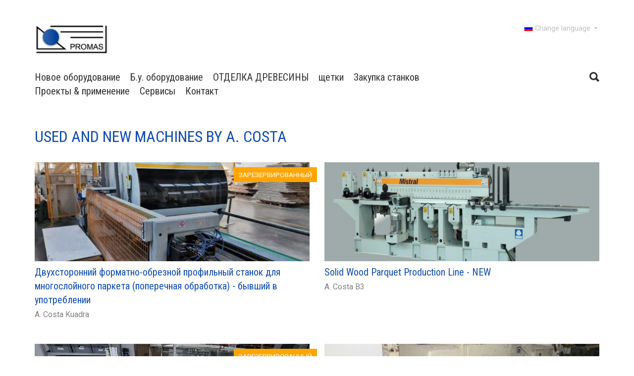

--- FILE ---
content_type: text/html; charset=utf-8
request_url: https://promas-woodworking.com/ru/manufacturers/a-costa
body_size: 5337
content:
<!DOCTYPE html>
<html lang='ru'>
<head>
<meta charset='utf-8'>
<title>A. Costa - PROMAS</title>
<meta content='width=device-width, initial-scale=1.0, maximum-scale=1.0' name='viewport'>
<link href='https://promas-holzbearbeitung.de/hersteller' hreflang='de' rel='alternate'>
<link href='https://promas-woodworking.com/manufacturers' hreflang='en' rel='alternate'>
<link href='https://promas-woodworking.com/fr/manufacturers' hreflang='fr' rel='alternate'>
<link href='https://promas-woodworking.com/es/fabricante' hreflang='es' rel='alternate'>
<link href='https://promas-woodworking.com/ru/manufacturers' hreflang='ru' rel='alternate'>
<link href='https://promas-woodworking.com/uk/virobniki' hreflang='uk' rel='alternate'>
<meta content='index, follow' name='robots'>

<meta name="csrf-param" content="authenticity_token" />
<meta name="csrf-token" content="Dc989YWllHub8Y1KiUyw7s2MpPXfbdg6BHOm7OOh/6VpFHNgMhvoEfqHBmtEL006DmAROFmXOVgEfLlg0JnH4g==" />
<link rel="stylesheet" media="screen" href="/assets/application-7763bdcbe0f71a9f6914fbcbf682b4dd02ceef2a61098f1ed9aa852e9e032d34.css" />
<script src="/assets/application-46b72054ec9f644d75f0d657ff63274cd62ba38b7b1cadba1ccdc946350a5e94.js"></script>

</head>
<body class='controller-manufacturers action-show page-manufacturers  layout-application template-manufacturers'>
<div class='page-head'>
<div class='page-header'>
<div class='container'>
<button class='menu-btn'>&#9776;</button>
<a class="language-select" href="javascript:return false"><img src="/images/flags/RU.png" alt="" width="18"> Change language <em class="icon icon-dropdown"></em></a>
<a class="page-logo" href="https://promas-woodworking.com/ru/"><img src="/assets/promas-logo-a7cc8bf6ea72ffbf7371b9c8952d3106e9239e34412350cacee55c1deeadce5f.png" alt="Promas logo" /></a>
<div class='page-navigation'><div class='row navigation-row'>
<nav class='col col-sm-10 navigation'>
<button class='close-menu-btn'>✖</button>
<ul class='navigation-links'><li><a href="https://promas-woodworking.com/ru/novoe-oborudovanie">Новое оборудование</a></li><li><a href="https://promas-woodworking.com/ru/byvshee-v-upotreblenii-oborudovanie">Б.у. оборудование</a></li><li><a href="https://promas-woodworking.com/ru/contract-coating">ОТДЕЛКА ДРЕВЕСИНЫ</a></li><li><a href="https://promas-woodworking.com/ru/buersten">щетки</a></li><li><a href="https://promas-woodworking.com/ru/zakupka-stankov">Закупка станков</a></li><li><a href="https://promas-woodworking.com/ru/Проекты для заказчиков">Проекты &amp; применение</a></li><li><a href="https://promas-woodworking.com/ru/nashi-uslugi">Сервисы</a></li><li><a href="https://promas-woodworking.com/ru/kontakt">Контакт</a></li></ul>
<form action='/search' class='responsive-search' method='GET'>
<input name='lang' type='hidden' value='ru'>
<input name='q' placeholder='поиск' type='search'>
<input type='submit' value='OK'>
</form>
</nav>
<div class='navigation-search'>
<em class='icon icon-search'></em>
<form action='/search' class='navigation-search-form' method='GET'>
<input name='lang' type='hidden' value='ru'>
<input name='q' placeholder='поиск' type='search'>
<input type='submit' value='OK'>
</form>
</div>
</div>
</div>
<div class='page-navigation-bottom'></div>
</div>
</div>
</div>
<script id='language-select-template' type='text/x-handlebars-template'>
<ul class='language-list'>
<li>
<a href="https://promas-holzbearbeitung.de/hersteller"><img width="24" alt="Deutsch" src="/images/flags/DE.png" />
Deutsch
</a></li>
<li>
<a href="https://promas-woodworking.com/manufacturers"><img width="24" alt="English" src="/images/flags/EN.png" />
English
</a></li>
<li>
<a href="https://promas-woodworking.com/fr/manufacturers"><img width="24" alt="Français" src="/images/flags/FR.png" />
Français
</a></li>
<li>
<a href="https://promas-woodworking.com/es/fabricante"><img width="24" alt="Español" src="/images/flags/ES.png" />
Español
</a></li>
<li class='is-active'>
<a href="https://promas-woodworking.com/ru/manufacturers"><img width="24" alt="Pусский" src="/images/flags/RU.png" />
Pусский
</a></li>
<li>
<a href="https://promas-woodworking.com/uk/virobniki"><img width="24" alt="Yкраїнський" src="/images/flags/UK.png" />
Yкраїнський
</a></li>
</ul>
</script>

<div class='page-main'>
<div class='container'>
<div class='page-headline'>
<h1 class='page-title'>Used and new machines by A. Costa</h1>
</div>
<ul class='machines-list row'>
<li class='col-sm-6'>
<span class='reserved-badge'>зарезервированный</span>
<a class="machine-photo" href="https://promas-woodworking.com/ru/byvshee-v-upotreblenii-oborudovanie/doppelendprofiler-fuer-mehrschichtparkett-gebraucht-a-costa-kuadra.html"><img src="/uploads/machines/7500/thumb_7500_a.png" alt="Thumb 7500 a" /></a>
<a class="machine-title" href="https://promas-woodworking.com/ru/byvshee-v-upotreblenii-oborudovanie/doppelendprofiler-fuer-mehrschichtparkett-gebraucht-a-costa-kuadra.html"><strong class='name'>Двухсторонний форматно-обрезной профильный станок для многослойного паркета (поперечная обработка) - бывший в употреблении</strong>
<span class='manufacturer'>A. Costa</span>
<span class='type_number'>Kuadra</span>
</a>
</li>
<li class='col-sm-6'>
<a class="machine-photo" href="https://promas-woodworking.com/ru/novoe-oborudovanie/solid-wood-parquet-production-line-new-a-costa.html"><img src="/uploads/machines/6324/thumb_6324_a.png" alt="Thumb 6324 a" /></a>
<a class="machine-title" href="https://promas-woodworking.com/ru/novoe-oborudovanie/solid-wood-parquet-production-line-new-a-costa.html"><strong class='name'>Solid Wood Parquet Production Line - NEW</strong>
<span class='manufacturer'>A. Costa</span>
<span class='type_number'>B3</span>
</a>
</li>
<li class='col-sm-6'>
<span class='reserved-badge'>зарезервированный</span>
<a class="machine-photo" href="https://promas-woodworking.com/ru/byvshee-v-upotreblenii-oborudovanie/liniya-dlya-upakovki-v-termousadochnuu-plenku-bu-a-costa.html"><img src="/uploads/machines/7589/thumb_7589_a.JPG" alt="Thumb 7589 a" /></a>
<a class="machine-title" href="https://promas-woodworking.com/ru/byvshee-v-upotreblenii-oborudovanie/liniya-dlya-upakovki-v-termousadochnuu-plenku-bu-a-costa.html"><strong class='name'>Линия для упаковки в термоусадочную пленку - б/у</strong>
<span class='manufacturer'>A. Costa</span>
<span class='type_number'></span>
</a>
</li>
<li class='col-sm-6'>
<a class="machine-photo" href="https://promas-woodworking.com/ru/byvshee-v-upotreblenii-oborudovanie/stanok-mnogopilnyi-byvshii-v-upotreblenii-a-costa-lince.html"><img src="/uploads/machines/6316/thumb_6316_a.JPG" alt="Thumb 6316 a" /></a>
<a class="machine-title" href="https://promas-woodworking.com/ru/byvshee-v-upotreblenii-oborudovanie/stanok-mnogopilnyi-byvshii-v-upotreblenii-a-costa-lince.html"><strong class='name'>Станок многопильный - бывший в употреблении</strong>
<span class='manufacturer'>A. Costa</span>
<span class='type_number'>Lince</span>
</a>
</li>
<li class='col-sm-6'>
<a class="machine-photo" href="https://promas-woodworking.com/ru/byvshee-v-upotreblenii-oborudovanie/prodolno-profiliruuschii-stanok-dlya-parketa-bu-a-costa-mistral-pa6.html"><img src="/uploads/machines/7668/thumb_7668_a.jpg" alt="Thumb 7668 a" /></a>
<a class="machine-title" href="https://promas-woodworking.com/ru/byvshee-v-upotreblenii-oborudovanie/prodolno-profiliruuschii-stanok-dlya-parketa-bu-a-costa-mistral-pa6.html"><strong class='name'>Продольно-профилирующий станок для паркета - б/у</strong>
<span class='manufacturer'>A. Costa</span>
<span class='type_number'>Mistral PA6</span>
</a>
</li>
<li class='col-sm-6'>
<a class="machine-photo" href="https://promas-woodworking.com/ru/byvshee-v-upotreblenii-oborudovanie/ustanovka-dlya-proizvodstva-parketa-iz-massivnoi-drevesiny-byvshaya-v-upotreblenii-costa.html"><img src="/uploads/machines/7003/thumb_7003_a.JPG" alt="Thumb 7003 a" /></a>
<a class="machine-title" href="https://promas-woodworking.com/ru/byvshee-v-upotreblenii-oborudovanie/ustanovka-dlya-proizvodstva-parketa-iz-massivnoi-drevesiny-byvshaya-v-upotreblenii-costa.html"><strong class='name'>Установка для производства паркета из массивной древесины - бывшая в употреблении</strong>
<span class='manufacturer'>A. Costa</span>
<span class='type_number'></span>
</a>
</li>
<li class='col-sm-6'>
<a class="machine-photo" href="https://promas-woodworking.com/ru/byvshee-v-upotreblenii-oborudovanie/mnogopilnyi-stanok-dlya-poperechnyh-raspilov-otreznoi-stanok-dlya-parketnyh-frizov-bu-a-costa-zefiro-pa-1450.html"><img src="/uploads/machines/7756/thumb_7756_a.JPG" alt="Thumb 7756 a" /></a>
<a class="machine-title" href="https://promas-woodworking.com/ru/byvshee-v-upotreblenii-oborudovanie/mnogopilnyi-stanok-dlya-poperechnyh-raspilov-otreznoi-stanok-dlya-parketnyh-frizov-bu-a-costa-zefiro-pa-1450.html"><strong class='name'>Многопильный станок для поперечных распилов / Отрезной станок для паркетных фризов - б/у</strong>
<span class='manufacturer'>A. Costa</span>
<span class='type_number'>Zefiro PA 1450</span>
</a>
</li>
<li class='col-sm-6'>
<a class="machine-photo" href="https://promas-woodworking.com/ru/byvshee-v-upotreblenii-oborudovanie/liniya-dlya-proizvodstva-polov-byvshaya-v-upotreblenii-a-costa.html"><img src="/uploads/machines/6917/thumb_6917_a.JPG" alt="Thumb 6917 a" /></a>
<a class="machine-title" href="https://promas-woodworking.com/ru/byvshee-v-upotreblenii-oborudovanie/liniya-dlya-proizvodstva-polov-byvshaya-v-upotreblenii-a-costa.html"><strong class='name'>Линия для производства полов - бывшая в употреблении</strong>
<span class='manufacturer'>A. Costa</span>
<span class='type_number'></span>
</a>
</li>
<li class='col-sm-6'>
<span class='sold-badge'>продан</span>
<a class="machine-photo" href="https://promas-woodworking.com/ru/prodannye-stanki/konveiernaya-lenta-zhurnal-zapchastei-bu-a-costa-anteo.html"><img src="/uploads/machines/7729/thumb_7729_a.JPG" alt="Thumb 7729 a" /></a>
<a class="machine-title" href="https://promas-woodworking.com/ru/prodannye-stanki/konveiernaya-lenta-zhurnal-zapchastei-bu-a-costa-anteo.html"><strong class='name'>Конвейерная лента / Журнал запчастей - б/у</strong>
<span class='manufacturer'>A. Costa</span>
<span class='type_number'>Anteo</span>
</a>
</li>
<li class='col-sm-6'>
<a class="machine-photo" href="https://promas-woodworking.com/ru/byvshee-v-upotreblenii-oborudovanie/stanok-kalibrovalnyi-byvshii-v-upotreblenii-costa-medusa.html"><img src="/uploads/machines/6061/thumb_6061_a.jpeg" alt="Thumb 6061 a" /></a>
<a class="machine-title" href="https://promas-woodworking.com/ru/byvshee-v-upotreblenii-oborudovanie/stanok-kalibrovalnyi-byvshii-v-upotreblenii-costa-medusa.html"><strong class='name'>Станок калибровальный - бывший в употреблении</strong>
<span class='manufacturer'>A. Costa</span>
<span class='type_number'>Medusa</span>
</a>
</li>
<li class='col-sm-6'>
<a class="machine-photo" href="https://promas-woodworking.com/ru/byvshee-v-upotreblenii-oborudovanie/double-end-tenoner-plant-for-parquet-and-floor-second-hand-a-costa-kuadra.html"><img src="/uploads/machines/7445/thumb_7445_a.jpg" alt="Thumb 7445 a" /></a>
<a class="machine-title" href="https://promas-woodworking.com/ru/byvshee-v-upotreblenii-oborudovanie/double-end-tenoner-plant-for-parquet-and-floor-second-hand-a-costa-kuadra.html"><strong class='name'>Double end tenoner plant for parquet and floor - second-hand</strong>
<span class='manufacturer'>A. Costa</span>
<span class='type_number'>Kuadra</span>
</a>
</li>
<li class='col-sm-6'>
<span class='sold-badge'>продан</span>
<a class="machine-photo" href="https://promas-woodworking.com/ru/prodannye-stanki/mnogopilnyi-stanok-byvshii-v-upotreblenii-a-costa-zefiro-pa-1450.html"><img src="/uploads/machines/7006/thumb_7006_a.JPG" alt="Thumb 7006 a" /></a>
<a class="machine-title" href="https://promas-woodworking.com/ru/prodannye-stanki/mnogopilnyi-stanok-byvshii-v-upotreblenii-a-costa-zefiro-pa-1450.html"><strong class='name'>Многопильный станок для поперечных распилов / Отрезной станок для паркетных фризов  - б/у</strong>
<span class='manufacturer'>A. Costa</span>
<span class='type_number'>Zefiro</span>
</a>
</li>
<li class='col-sm-6'>
<span class='sold-badge'>продан</span>
<a class="machine-photo" href="https://promas-woodworking.com/ru/prodannye-stanki/stanok-kalibrovalnyi-byvshii-v-upotreblenii-costa-medea.html"><img src="/uploads/machines/6062/thumb_6062_a.jpeg" alt="Thumb 6062 a" /></a>
<a class="machine-title" href="https://promas-woodworking.com/ru/prodannye-stanki/stanok-kalibrovalnyi-byvshii-v-upotreblenii-costa-medea.html"><strong class='name'>Станок калибровальный - бывший в употреблении</strong>
<span class='manufacturer'>A. Costa</span>
<span class='type_number'>Medea</span>
</a>
</li>
<li class='col-sm-6'>
<a class="machine-photo" href="https://promas-woodworking.com/ru/byvshee-v-upotreblenii-oborudovanie/mnogopilnyi-stanok-byvshii-v-upotreblenii-a-costa-lince.html"><img src="/uploads/machines/6727/thumb_6727_a.jpeg" alt="Thumb 6727 a" /></a>
<a class="machine-title" href="https://promas-woodworking.com/ru/byvshee-v-upotreblenii-oborudovanie/mnogopilnyi-stanok-byvshii-v-upotreblenii-a-costa-lince.html"><strong class='name'>Многопильный станок - бывший в употреблении</strong>
<span class='manufacturer'>A. Costa</span>
<span class='type_number'>Lince</span>
</a>
</li>
<li class='col-sm-6'>
<span class='sold-badge'>продан</span>
<a class="machine-photo" href="https://promas-woodworking.com/ru/prodannye-stanki/liniya-dlya-proizvodstva-parketa-iz-massivnoi-drevesiny-byvshaya-v-upotreblenii-a-costa-b-3.html"><img src="/uploads/machines/5961/thumb_5961_a.jpg" alt="Thumb 5961 a" /></a>
<a class="machine-title" href="https://promas-woodworking.com/ru/prodannye-stanki/liniya-dlya-proizvodstva-parketa-iz-massivnoi-drevesiny-byvshaya-v-upotreblenii-a-costa-b-3.html"><strong class='name'>Линия для производства паркета из массивной древесины - бывшая в употреблении</strong>
<span class='manufacturer'>A. Costa</span>
<span class='type_number'>B 3</span>
</a>
</li>
<li class='col-sm-6'>
<a class="machine-photo" href="https://promas-woodworking.com/ru/byvshee-v-upotreblenii-oborudovanie/kalibrovalnaya-ustanovka-snizusverhu-byvshaya-v-upotreblenii-a-costa.html"><img src="/uploads/machines/7072/thumb_7072_a.jpg" alt="Thumb 7072 a" /></a>
<a class="machine-title" href="https://promas-woodworking.com/ru/byvshee-v-upotreblenii-oborudovanie/kalibrovalnaya-ustanovka-snizusverhu-byvshaya-v-upotreblenii-a-costa.html"><strong class='name'>Калибровальная установка снизу/сверху - бывшая в употреблении</strong>
<span class='manufacturer'>A. Costa</span>
<span class='type_number'></span>
</a>
</li>
<li class='col-sm-6'>
<a class="machine-photo" href="https://promas-woodworking.com/ru/byvshee-v-upotreblenii-oborudovanie/mnogopilnyi-stanok-s-dvumya-valami-byvshii-v-upotreblenii-a-costa-leopard-2-ss.html"><img src="/uploads/machines/7110/thumb_7110_a.jpg" alt="Thumb 7110 a" /></a>
<a class="machine-title" href="https://promas-woodworking.com/ru/byvshee-v-upotreblenii-oborudovanie/mnogopilnyi-stanok-s-dvumya-valami-byvshii-v-upotreblenii-a-costa-leopard-2-ss.html"><strong class='name'>Многопильный станок с двумя валами - бывший в употреблении</strong>
<span class='manufacturer'>A. Costa</span>
<span class='type_number'>Leopard 2 / SS</span>
</a>
</li>
<li class='col-sm-6'>
<a class="machine-photo" href="https://promas-woodworking.com/ru/byvshee-v-upotreblenii-oborudovanie/mnogopilnyi-stanok-byvshii-v-upotreblenii-a-costa-puma.html"><img src="/uploads/machines/7071/thumb_7071_a.jpg" alt="Thumb 7071 a" /></a>
<a class="machine-title" href="https://promas-woodworking.com/ru/byvshee-v-upotreblenii-oborudovanie/mnogopilnyi-stanok-byvshii-v-upotreblenii-a-costa-puma.html"><strong class='name'>Многопильный станок - бывший в употреблении</strong>
<span class='manufacturer'>A. Costa</span>
<span class='type_number'>Puma</span>
</a>
</li>
<li class='col-sm-6'>
<span class='sold-badge'>продан</span>
<a class="machine-photo" href="https://promas-woodworking.com/ru/prodannye-stanki/doppelwellen-vielblattsaege-vielblattsaege-mit-2-saegewellen-gebraucht-a-costa.html"><img src="/uploads/machines/7485/thumb_7485_a.png" alt="Thumb 7485 a" /></a>
<a class="machine-title" href="https://promas-woodworking.com/ru/prodannye-stanki/doppelwellen-vielblattsaege-vielblattsaege-mit-2-saegewellen-gebraucht-a-costa.html"><strong class='name'>Многопильный станок с двойным валом / многопильный станок с 2 пильными валами - бывший в употреблении</strong>
<span class='manufacturer'>A. Costa</span>
<span class='type_number'>Lince</span>
</a>
</li>
<li class='col-sm-6'>
<a class="machine-photo" href="https://promas-woodworking.com/ru/byvshee-v-upotreblenii-oborudovanie/stanok-mnogopilnyi-byvshii-v-upotreblenii-a-costa-jaguar.html"><img src="/uploads/machines/6317/thumb_6317_a.jpg" alt="Thumb 6317 a" /></a>
<a class="machine-title" href="https://promas-woodworking.com/ru/byvshee-v-upotreblenii-oborudovanie/stanok-mnogopilnyi-byvshii-v-upotreblenii-a-costa-jaguar.html"><strong class='name'>Станок многопильный - бывший в употреблении</strong>
<span class='manufacturer'>A. Costa</span>
<span class='type_number'>Jaguar</span>
</a>
</li>
<li class='col-sm-6'>
<a class="machine-photo" href="https://promas-woodworking.com/ru/byvshee-v-upotreblenii-oborudovanie/strogalno-kalevochnyi-stanok-byvshii-v-upotreblenii-a-costa-euro-23-d.html"><img src="/uploads/machines/7302/thumb_7302_a.jpg" alt="Thumb 7302 a" /></a>
<a class="machine-title" href="https://promas-woodworking.com/ru/byvshee-v-upotreblenii-oborudovanie/strogalno-kalevochnyi-stanok-byvshii-v-upotreblenii-a-costa-euro-23-d.html"><strong class='name'>Строгально-калевочный станок - бывший в употреблении</strong>
<span class='manufacturer'>A. Costa</span>
<span class='type_number'>Euro 23 D</span>
</a>
</li>
<li class='col-sm-6'>
<a class="machine-photo" href="https://promas-woodworking.com/ru/byvshee-v-upotreblenii-oborudovanie/four-side-planer-moulder-second-hand-a-costa-euro-23.html"><img src="/uploads/machines/7506/thumb_7506_a.jpg" alt="Thumb 7506 a" /></a>
<a class="machine-title" href="https://promas-woodworking.com/ru/byvshee-v-upotreblenii-oborudovanie/four-side-planer-moulder-second-hand-a-costa-euro-23.html"><strong class='name'>Строгальный и калевочный станок - бывший в употреблении</strong>
<span class='manufacturer'>A. Costa</span>
<span class='type_number'>Euro 23</span>
</a>
</li>
</ul>

</div>
</div>
<div class='page-footer'>
<div class='container'>
<div class='row'>
<div class='footer-manufacturers col-sm-2'>
<strong>
<a href="https://promas-woodworking.com/ru/manufacturers">производители</a>
</strong>
<ul>
<li><a href="https://promas-woodworking.com/ru/manufacturers/heesemann">Heesemann</a></li>
<li><a href="https://promas-woodworking.com/ru/manufacturers/cosma-4d9ee98d-ea65-4542-b9ca-c94939b79c1d">Cosma</a></li>
<li><a href="https://promas-woodworking.com/ru/manufacturers/fisher-rueckle">Fisher + Rückle</a></li>
<li><a href="https://promas-woodworking.com/ru/manufacturers/ima">IMA</a></li>
<li><a href="https://promas-woodworking.com/ru/manufacturers/venjakob">Venjakob</a></li>
</ul>
</div>
<div class='footer-manufacturers col-sm-3 col-md-2'>
<br>
<ul>
<li><a href="https://promas-woodworking.com/ru/manufacturers/weber">Weber</a></li>
<li><a href="https://promas-woodworking.com/ru/manufacturers/brandt">Brandt</a></li>
<li><a href="https://promas-woodworking.com/ru/manufacturers/weinig">Weinig</a></li>
<li><a href="https://promas-woodworking.com/ru/manufacturers/homag">Homag</a></li>
<li><a href="https://promas-woodworking.com/ru/manufacturers/steinemann">Steinemann</a></li>
</ul>
</div>
<div class='footer-recently-added col-md-4 col-sm-7'>
<strong>новые машины</strong>
<ul>
<li><a title="Paul Подпольная отрезная пила / оптимизирующая отрезная пила - б/у" href="https://promas-woodworking.com/ru/byvshee-v-upotreblenii-oborudovanie/podpolnaya-otreznaya-pila-optimiziruuschaya-otreznaya-pila-bu-paul.html">Paul Подпольная отрезная пила / оптимизирующая отрезная пила - б/у</a></li>
<li><a title="Braun Структурирующая машина / щеточная машина - б/у Rustika" href="https://promas-woodworking.com/ru/byvshee-v-upotreblenii-oborudovanie/strukturiruuschaya-mashina-schetochnaya-mashina-bu-braun-rustika.html">Braun Структурирующая машина / щеточная машина - б/у Rustika</a></li>
<li><a title="unbekannt Сухая брызговая стенка / система удаления красочного тумана - б/у" href="https://promas-woodworking.com/ru/byvshee-v-upotreblenii-oborudovanie/suhaya-bryzgovaya-stenka-sistema-udaleniya-krasochnogo-tumana-bu-unbekannt.html">unbekannt Сухая брызговая стенка / система удаления красочного тумана - б/у</a></li>
<li><a title="Bohrer Двусторонняя машина для нанесения клея / машина для нанесения клея - б/у SL 70" href="https://promas-woodworking.com/ru/byvshee-v-upotreblenii-oborudovanie/dvustoronnyaya-mashina-dlya-naneseniya-kleya-mashina-dlya-naneseniya-kleya-bu-bohrer-sl-70.html">Bohrer Двусторонняя машина для нанесения клея / машина для нанесения клея - б/у SL 70</a></li>
<li><a title="Schmalz Подъемное устройство вакуумное - б/у VM-Multi" href="https://promas-woodworking.com/ru/byvshee-v-upotreblenii-oborudovanie/podemnoe-ustroistvo-vakuumnoe-bu-schmalz-vm-multi.html">Schmalz Подъемное устройство вакуумное - б/у VM-Multi</a></li>
</ul>
<div class="snippet--footer_new_machines"><a href="https://www.maschinen-fuer-holz.de/plattform/c-120/Promas%20GmbH.html" style="margin-top: 15px; display: block"><img src="https://www.maschinen-fuer-holz.de/template/de/bilder/assets/logo.png" height="45"></a></div>
</div>
<div class='col-sm-12 col-md-3 col-md-offset-1'>
<div class='footer-address'>
<div class="snippet--address"><p>Promas GmbH<br>Am Grießebach 2<br>32683 Barntrup, Germany<br></p></div>
<div class="snippet--address_contact"><p>Phone / Whatsapp: +49 160 / 96 26 96 24</p><p><a href="mailto:info@promas-woodworking.com">info@promas-woodworking.com</a></p></div>
<div class="snippet--footer_links"><div style="margin-top: 15px; opacity: 0.6">
<a href="http://www.youtube.com/user/PromasGmbH" target="_blank" style="margin-top: 10px"><img src="/images/icon_youtube.png" alt="YouTube" style="vertical-align: middle; margin-top: -4px"></a>

<a href="https://www.instagram.com/promas_woodworking/" target="_blank" style="margin-top: 10px"><img src="/images/icon_instagram.png" alt="Instagram" style="vertical-align: middle; margin-top: -4px"></a>

<a href="https://www.facebook.com/promaswoodworking/" target="_blank" style="margin-top: 10px"><img src="/images/icon_facebook.png" alt="Facebook" style="vertical-align: middle; margin-top: -4px"></a>

<a href="https://www.linkedin.com/company/promas-gmbh" target="_blank" style="margin-top: 10px"><img src="/images/icon_linkedin.png" alt="LinkedIn" style="vertical-align: middle; margin-top: -4px"> </a>
</div></div>
</div>
</div>
</div>
</div>
</div>
<div class='page-bottom'>
<div class='container'>
<div class='row'>
<div class='col-sm-6 bottom-language-list'>
<strong>Change language</strong>
<ul>
<li><a hreflang="de" rel="alternate" href="https://promas-holzbearbeitung.de/hersteller">Deutsch</a></li>
<li><a hreflang="en" rel="alternate" href="https://promas-woodworking.com/manufacturers">English</a></li>
<li><a hreflang="fr" rel="alternate" href="https://promas-woodworking.com/fr/manufacturers">Français</a></li>
<li><a hreflang="es" rel="alternate" href="https://promas-woodworking.com/es/fabricante">Español</a></li>
<li><a hreflang="uk" rel="alternate" href="https://promas-woodworking.com/uk/virobniki">Yкраїнський</a></li>
</ul>
</div>
<div class='col-sm-6 bottom-links'>
<a href="https://promas-woodworking.com/ru/prodannye-stanki">Проданные станки</a>
<a href="https://promas-woodworking.com/ru/konfidentsialnost">Конфиденциальность</a>
<a href="https://promas-woodworking.com/ru/rekvizity">Реквизиты</a>
</div>
</div>
</div>
</div>
<script>
  var gaProperty = 'UA-15071494-1';
  
  var disableStr = 'ga-disable-' + gaProperty;
  if (document.cookie.indexOf(disableStr + '=true') > -1) {
    window[disableStr] = true;
  }
  
  (function(i,s,o,g,r,a,m){i['GoogleAnalyticsObject']=r;i[r]=i[r]||function(){
  (i[r].q=i[r].q||[]).push(arguments)},i[r].l=1*new Date();a=s.createElement(o),
  m=s.getElementsByTagName(o)[0];a.async=1;a.src=g;m.parentNode.insertBefore(a,m)
  })(window,document,'script','//www.google-analytics.com/analytics.js', 'analytics');
  
  analytics('create', gaProperty, 'auto');
  analytics('require', 'linkid');
  analytics('require', 'displayfeatures');
  analytics('set', 'anonymizeIp', true);
  analytics('send', 'pageview');
</script>

</body>
</html>
